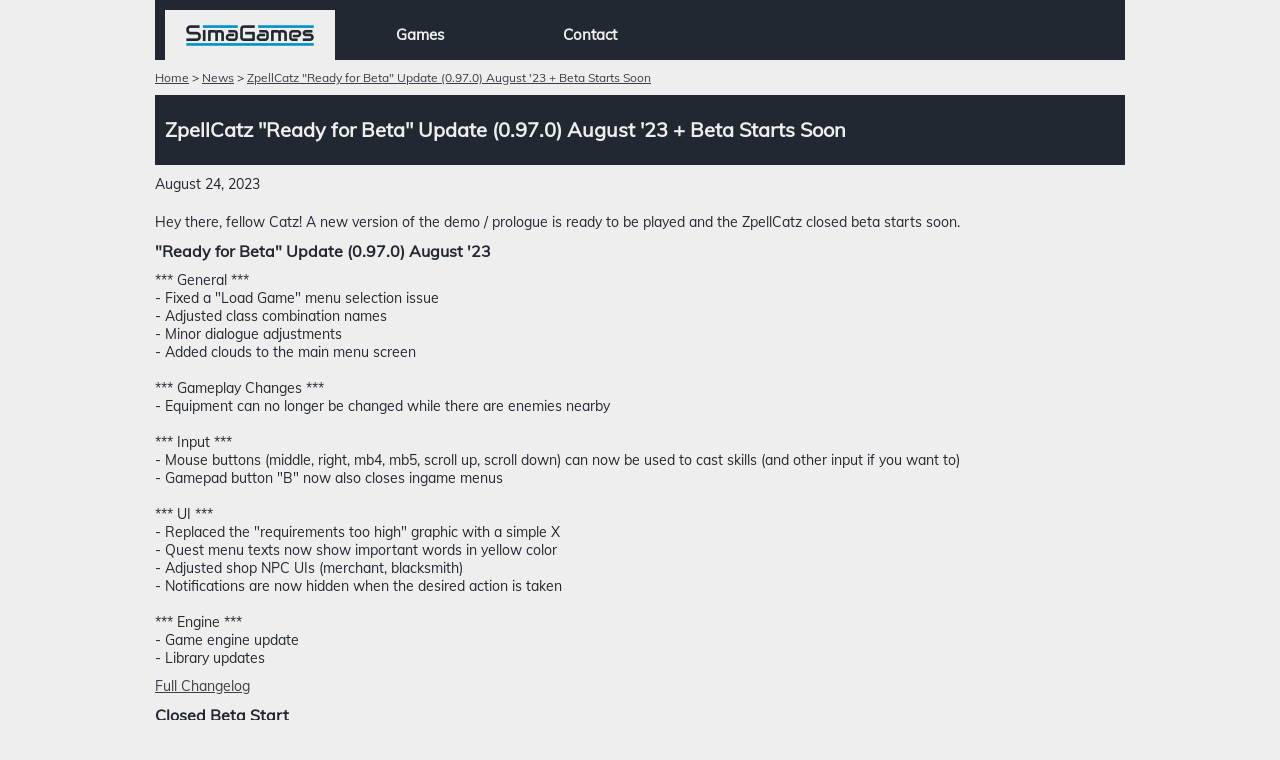

--- FILE ---
content_type: text/html; charset=utf-8
request_url: https://www.simagames.com/news/2023-08-24-zpellcatz-update.html
body_size: 1301
content:
<!doctype html>
<html>
  <head>
    <title>ZpellCatz "Ready for Beta" Update (0.97.0) August '23 + Beta Starts Soon</title>
    <meta charset="utf-8">
    <meta http-equiv='pragma' content='no-cache' />
    <meta name="viewport" content="width=device-width, initial-scale=1.0">
    <link rel="stylesheet" type="text/css" href="/assets/css/styles.css">
    <link rel="shortcut icon" href="/favicon.ico" type="image/x-icon" sizes="16x16">
    <link rel="icon" href="/logo_32.png" type="image/png" sizes="32x32">
    <link rel="icon" href="/logo_96.png" type="image/png" sizes="96x96">
  </head>
  <body>
    <div class="box_main">
      <div class="box_nav_top_dark"></div>
      <div class="box_row_dark nav_footer_height">
        <nav>
          <ul>
            <li class="nav_left_space"></li>
            <li> <a href="/" id="nav_active"><img src="/assets/images/3_sg_black_27.png" alt="SimaGames" class="fit_nav_img"></a></li>
            <li> <a href="/games.html">Games</a></li>
            <li> <a href="/contact.html">Contact</a></li>
          </ul>
        </nav>
      </div>
      <div class="box_row">
        <div class="box_content path_size">
          <a href="/">Home</a>
          &#62; 
          <a href="/news-archive.html">News</a>
          &#62; 
          <a href="/news/2023-08-24-zpellcatz-update.html">ZpellCatz "Ready for Beta" Update (0.97.0) August '23 + Beta Starts Soon</a>
        </div>
      </div>
      <div class="box_row">
        <div class="box_content">
          <div class="black_headline">
            <h1 class="black_headline_text">ZpellCatz "Ready for Beta" Update (0.97.0) August '23 + Beta Starts Soon</h1>
          </div>
          <p>August 24, 2023</p>
        </div>
      </div>
      <div class="box_row">
        <div class="box_content">
          <p>
            Hey there, fellow Catz! A new version of the demo / prologue is ready to be played and the ZpellCatz closed beta starts soon.
          </p>
          <p></p>
          <h2>"Ready for Beta" Update (0.97.0) August '23</h2>
          <p>
            *** General *** <br>
            - Fixed a "Load Game" menu selection issue <br>
            - Adjusted class combination names <br>
            - Minor dialogue adjustments <br>
            - Added clouds to the main menu screen <br>
            <br>
            *** Gameplay Changes *** <br>
            - Equipment can no longer be changed while there are enemies nearby <br>
            <br>
            *** Input *** <br>
            - Mouse buttons (middle, right, mb4, mb5, scroll up, scroll down) can now be used to cast skills (and other input if you want to) <br>
            - Gamepad button "B" now also closes ingame menus <br>
            <br>
            *** UI *** <br>
            - Replaced the "requirements too high" graphic with a simple X <br>
            - Quest menu texts now show important words in yellow color <br>
            - Adjusted shop NPC UIs (merchant, blacksmith) <br>
            - Notifications are now hidden when the desired action is taken <br>
            <br>
            *** Engine *** <br>
            - Game engine update <br>
            - Library updates <br>
          </p>
          <p>
            <a href="/games/zpellcatz-assets/zpellcatz-changelog.html">Full Changelog</a>
          </p>
          <p></p>
          <h2>Closed Beta Start</h2>
          <p>
            The closed beta starts on <b>September 1, 2023 at 16:00 CEST</b>.
          </p>
          <p>
            More info about the upcoming beta <a href="/news/2023-07-21-closed-beta-announced.html">can be found in the previous news post</a>.
          </p>
          <p></p>
          <h2>Stay up to Date</h2>
          <p>
            Never miss an update? Add the Atomic Feed (RSS like) to your feed reader:<br>
            <a href="/feed.xml">https://www.simagames.com/feed.xml</a><br>
            and follow SimaGames on Steam:<br>
            <a href="https://store.steampowered.com/developer/simagames">https://store.steampowered.com/developer/simagames</a>
          </p>
        </div>
      </div>
      <div class="spacer"></div>
      <div class="box_row_dark nav_footer_height">
        <div class="box_footer">
          <p>
            Copyright &copy; 2014 - 2025 Florian Siemer. All rights reserved. <a href="/impressum.html">Impressum</a> <a href="/datenschutz.html">Datenschutz</a>
          </p>
        </div>
      </div>
    </div>
  </body>
</html>

--- FILE ---
content_type: text/css; charset=utf-8
request_url: https://www.simagames.com/assets/css/styles.css
body_size: 1839
content:
/* ********************************** MEDIA SIZE ********************************** */

nav {
	width: 100%;
}

nav, nav a:link, nav a:visited, nav a:hover, .nav_footer_height {
	height: 50px;
}

.spacer {
	width: 100%;
	height: 10px;
}

nav a:link, nav a:visited, nav a:hover {
	width: 110px;
}

.fit_nav_img {
	max-width: 90%;
	max-height: 90%;
	vertical-align: middle;
}

.bow_row_center:after, .box_row:after {
	content: "";
	display: table;
	clear: both;
}

.box_main {
	width: 100%;
	max-width: 1000px;
	margin-left: auto;
	margin-right: auto;
}

.box_row_dark {
	width: 97%;
	max-width: 980px;
	color: #eeeeee;
	background-color: #222831;
	margin-left: auto;
	margin-right: auto;
}

.box_nav_top_dark {
	width: 97%;
	max-width: 980px;
	height: 10px;
	color: #eeeeee;
	background-color: #222831;
	margin: 0;
	margin-left: auto;
	margin-right: auto;
}

.box_row {
	width: 97%;
	max-width: 980px;
	color: #222831;
	background-color: #eeeeee;
	margin-left: auto;
	margin-right: auto;
}

.box_row_center {
	width: 97%;
	max-width: 980px;
	display: block; 
	margin: 0 auto;
	text-align: center;
}

.box_content {
	width: 100%;
	padding-top: 10px;
}

.box_half_left, .box_half_right {
	width: 100%;
	padding-top: 10px;
}

.box_footer {
	font-size: 8px;
}

.path_size {
	font-size: 12px;
}

.lop_unit_image {
	padding-top: 2px;
	width: 64px;
}

.lop_hero_skill_td {
	width: 40%;
}

.lop_hero_interaction_gif {
	width: 100%;
	max-width: 584px;
}

.lop_guide_table {
	width: 100%;
}

.zc_item_table {
	color: #e6e6e6;
}

.zc_item_image {
	padding-top: 0px;
	width: 70px;
	padding: 3px;
	background-color: #CC5100;
}

.zc_item_image_box {
	padding-top: 0px;
	width: 70px;
	padding: 6px;
	background-color: #08101b;
}

.zc_item_textblock {
	padding-top: 0px;
	width: 380px;
	background-color: #08101b;
}

.zc_epic_title {
	font-size: 17px;
	font-weight: bold;
}

.zc_epic {
	color: #CB7943;
}

.zc_grey {
	color: #777777;
}

.zc_item_link:link, .zc_item_link:visited {
	color: #CB7943;
}

.zc_item_link:hover {
	color: #e6e6e6;
}

.hide_if_too_small {
	display: none;
}

@media(min-width: 600px) {
	nav a:link, nav a:visited, nav a:hover, .nav_entry {
		width: 170px;
	}

	.fit_nav_img {
		max-width: 80%;
		max-height: 80%;
		vertical-align: middle;
	}

	.box_footer {
		font-size: 10px;
	}

	.path_size {
		font-size: 12px;
	}

	.lop_unit_image {
		padding-top: 0px;
		width: 128px;
	}

	.lop_hero_skill_td {
		width: 30%;
	}

	.lop_guide_table {
		width: 66.67%;
	}

	.hide_if_too_small {
		display: initial;
	}
}

@media(min-width: 800px) {
	.box_half_left {
		float: left;
		width: 49.4849%;
		padding-top: 10px;
		padding-right: 1.03%;
	}

	.box_half_right {
		float: left;
		width: 49.4849%;
		padding-top: 10px;
	}

	.lop_hero_skill_td {
		width: 20%;
	}

	.lop_guide_table {
		width: 50%;
	}
}

/* ********************************** TABLE & CENTER ********************************** */

nav a:link, nav a:visited, nav a:hover {
	display: table-cell;
	vertical-align: middle;
	text-align: center;
}

table, tbody, tr, td, th {
	border: 0px;
	padding: 0px;
	margin: 0px;
	text-align: left;
	vertical-align: top;
	border-collapse: collapse;
}

.td_padding_left {
	padding-left: 0.7%;
}

.td_padding_left_half {
	padding-left: 0.3%;
}

.tr_spacer_mini {
	height: 6px;
}

.tr_spacer_micro {
	height: 3px;
}

.lop_guide_table tr td {
	padding: 1px;
	padding-right: 8px;
	padding-left: 0px;
}

/* ********************************** BODY, GENERAL ********************************** */

body {
	margin: 0;
	padding: 0;
	font-family: "Muli", Arial, Helvetica, sans-serif;
	font-size: 14px;
	text-align: left;
	color: #222831;
	background-color: #eeeeee;
	overflow-y: scroll;
	overflow-x: hidden;	
}

a:link, a:visited, a:hover {
	text-decoration: underline;
}

a:link, a:visited {
	color: #393e46;
}

a:hover {
	color: #0092ca;
}

.text_grey {
	color: #b3b3b3;
}

.full_width {
	width: 100%;
}

/* ********************************** FOOTER ********************************** */

.box_footer {
	width: 100%;
	height: 100%;
	text-align: center;
	position: relative;
}

.box_footer p {
	width: 100%;
	line-height: 50px;
	display: inline-block;
	vertical-align: middle;
	margin: 0;
	padding: 0;
}

.box_footer a:link, footer a:visited {
	color: #eeeeee;
}

.box_footer a:hover {
	color: #0092ca;
}

/* ********************************** NAV ********************************** */

nav {
	font-size: 15px;
	font-weight: bold;
}

nav ul {
	float: left;
	list-style: none;
	margin: 0;
	padding: 0;
}

nav li {
	float: left;
	list-style: none;
	margin: 0;
	padding: 0;
}

.nav_left_space {
	width: 10px;
	height: 50px;
	margin: 0;
}

nav a:link, nav a:visited, nav a:hover {
	text-decoration: none;
	margin: 0;
	padding: 0;
	color: #eeeeee;
	background-color: #222831;
	height: 49.9px; /* HACK */
}

nav a:hover {
	color: #eeeeee;
	background-color: #0092ca;
}

#nav_active {
	color: #222831;
	background-color: #eeeeee;
	height: 51px;
	margin-top: -1px;
}

/* ********************************** IFRAME ********************************** */

.iframe_wrapper_outer {
	width: 100%;
	max-width: 700px;
	padding-top: 10px;
	display: block;
  	margin-left: auto;
	margin-right: auto;
}

.iframe_wrapper_inner {
	position: relative;
	width: 100%;
	height: 0px;
	padding-bottom: 56.25%; /* 16:9 */
}

.iframe {
	position: absolute;
	left: 0;
	top: 0;
	width: 100%;
	height: 100%;
}

.iframe_wrapper_youtube_outer {
	max-width: 100%;
	width: 616px;
}

.iframe_wrapper_youtube {
	position: relative;
	max-width: 100%;
	padding-bottom: 56.25%; /* 16:9 */
	height: 0px;
}

.iframe_wrapper_steam {
	position: relative;
	max-width: 616px;
	padding-bottom: 190px; /* fix height 190 */
	height: 0px;
}

.iframe_wrapper_itchio {
	position: relative;
	max-width: 616px;
	padding-bottom: 167px; /* fix height 167 */
	height: 0px;
}

/* ********************************** MISC ********************************** */

.img {
	width: 100%;
	height: auto;
	padding: 0;
	margin: 0;
	display: block;
}

.img_responsive {
	max-width: 100%;
	display: block;
}

.img_block {
	display: block;
}

.img_200 {
	width: 100%;
	max-width: 200px;
	display: block;
}

.img_400 {
	width: 100%;
	max-width: 400px;
	display: block;
}

.img_480 {
	width: 100%;
	max-width: 480px;
	display: block;
}

.img_600 {
	width: 100%;
	max-width: 600px;
	display: block;
}

.img_616 {
	width: 100%;
	max-width: 616px;
	display: block;
}

.img_680 {
	width: 100%;
	max-width: 680px;
	display: block;
}

.img_800 {
	width: 100%;
	max-width: 800px;
	display: block;
}

.img_avatar {
	height: 70px;
	width: 70px;
	padding: 5px;
	background-color: #0092ca;
}

.img_avatar_box {
	height: 80px;
	width: 80px;
	float: left;
	padding-right: 10px;
}

.fit {
	max-width: 100%;
	max-height: 100%;
}

.box_game {
	z-index: 1000;
	overflow: hidden;
}

.game_headline {
	width: 100%;
	height: 110px;
	color: #eeeeee;
	background-color: #222831;
}

.game_headline_img {
	height: 90px;
	max-width: 93%;
	padding: 10px;
}

.game_headline_text {
	height: 90px;
	padding: 10px;
	margin: 0;
	line-height: 90px;
	display: inline-block;
	vertical-align: middle;
}

.black_headline {
	width: 100%;
	height: 70px;
	color: #eeeeee;
	background-color: #222831;
}

.black_headline_text {
	height: 50px;
	padding: 10px;
	margin: 0;
	line-height: 50px;
	display: inline-block;
	vertical-align: middle;
}

.black_headline_center {
	width: 100%;
	height: 70px;
	color: #eeeeee;
	background-color: #222831;
	text-align: center;
}

.game_details {
	z-index: 1001;
	position: relative;
	height: 24px;
	padding: 10px;
	bottom: 49px;
	margin-bottom: -49px;
	margin-left:auto;
	margin-right:0;
	
	font-size: 15px;
	font-weight: bold;
	background-color: #222831;

	width: intrinsic;           /* Safari / WebKit */
 	width: -moz-max-content;    /* Firefox / Gecko */
  	width: -webkit-max-content; /* Chrome */
}

.game_link:link, .game_link:visited {
	text-decoration: none;
	margin: 0;
	padding: 0;
	color: #eeeeee;
}

.game_link:hover {
	text-decoration: none;
	margin: 0;
	padding: 0;
	color: #0092ca;
}

h1 {
	font-size: 20px;
	font-weight: bolder;
	margin: 0;
	padding: 0;
}

h2 {
	font-size: 16px;
	font-weight: bold;
	margin: 0;
	padding: 0;
}

hr { 
    width: 100%; 
    height: 2px; 
    margin: 0 auto;
    color: #0092ca;
    background: #0092ca;
}

.hr_spacer {
	margin-top: 10px;
	margin-bottom: 10px;
}

p {
	margin: 0;
	padding: 0;
	padding-top: 10px;
}

ul {
	margin: 0;
	padding-top: 10px;
}

/* ********************************** FONT ********************************** */

/* vietnamese */
@font-face {
	font-family: 'Muli';
	font-style: normal;
	font-weight: 400;
	src: url(/assets/fonts/muli/muli-viet.woff2) format('woff2');
	unicode-range: U+0102-0103, U+0110-0111, U+0128-0129, U+0168-0169, U+01A0-01A1, U+01AF-01B0, U+1EA0-1EF9, U+20AB;
}

/* latin-ext */
@font-face {
	font-family: 'Muli';
	font-style: normal;
	font-weight: 400;
	src: url(/assets/fonts/muli/muli-latin-ext.woff2) format('woff2');
	unicode-range: U+0100-024F, U+0259, U+1E00-1EFF, U+2020, U+20A0-20AB, U+20AD-20CF, U+2113, U+2C60-2C7F, U+A720-A7FF;
}

/* latin */
@font-face {
	font-family: 'Muli';
	font-style: normal;
	font-weight: 400;
	src: url(/assets/fonts/muli/muli-latin.woff2) format('woff2');
	unicode-range: U+0000-00FF, U+0131, U+0152-0153, U+02BB-02BC, U+02C6, U+02DA, U+02DC, U+2000-206F, U+2074, U+20AC, U+2122, U+2191, U+2193, U+2212, U+2215, U+FEFF, U+FFFD;
}

/* ********************************** COLORS, LOP ********************************** */

._a { color: #009900; }
._x { color: #1a5bff; }
._b { color: #cc2c00; }
._y { color: #bf9900; }
._lop_gold { color: #d28000; }
._lop_epic { color: #5a9cdd; }
._lop_stars_off {color: #cccccc;}